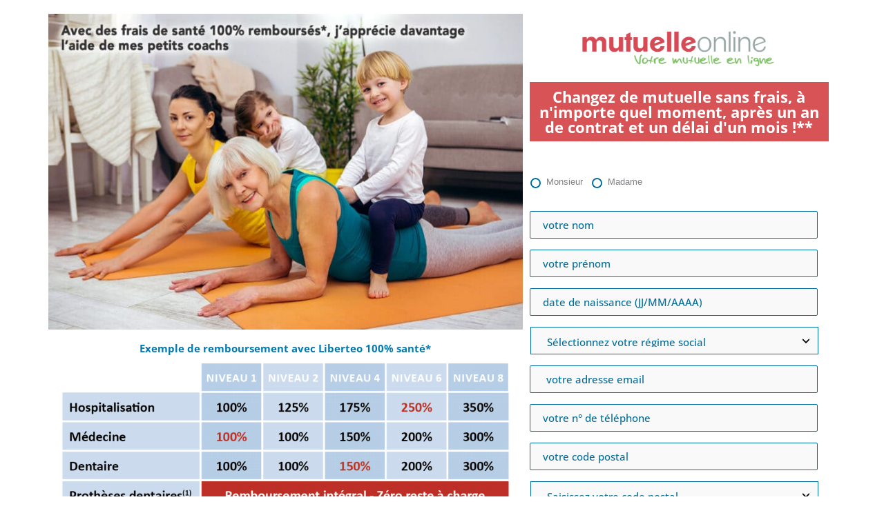

--- FILE ---
content_type: text/css
request_url: https://lp.afisante.fr/wp-content/uploads/elementor/css/post-5553.css
body_size: 3094
content:
.elementor-5553 .elementor-element.elementor-element-7b35148{transition:background 0.3s, border 0.3s, border-radius 0.3s, box-shadow 0.3s;}.elementor-5553 .elementor-element.elementor-element-7b35148 > .elementor-background-overlay{transition:background 0.3s, border-radius 0.3s, opacity 0.3s;}.elementor-5553 .elementor-element.elementor-element-cef4065 > .elementor-element-populated{transition:background 0.3s, border 0.3s, border-radius 0.3s, box-shadow 0.3s;padding:0px 0px 0px 0px;}.elementor-5553 .elementor-element.elementor-element-cef4065 > .elementor-element-populated > .elementor-background-overlay{transition:background 0.3s, border-radius 0.3s, opacity 0.3s;}.pp-tooltip.pp-tooltip-{{ID}} .pp-tooltip-content{font-family:var( --e-global-typography-accent-font-family ), Sans-serif;font-weight:var( --e-global-typography-accent-font-weight );}.elementor-widget-image .widget-image-caption{color:var( --e-global-color-text );font-family:var( --e-global-typography-text-font-family ), Sans-serif;font-weight:var( --e-global-typography-text-font-weight );}.elementor-5553 .elementor-element.elementor-element-858f2b9{transition:background 0.3s, border 0.3s, border-radius 0.3s, box-shadow 0.3s;}.elementor-5553 .elementor-element.elementor-element-858f2b9 > .elementor-background-overlay{transition:background 0.3s, border-radius 0.3s, opacity 0.3s;}.elementor-5553 .elementor-element.elementor-element-6b608c1 > .elementor-element-populated{padding:0px 0px 0px 0px;}.elementor-5553 .elementor-element.elementor-element-d38c47c > .elementor-widget-container{margin:0px 0px 0px 0px;}.elementor-widget-heading .elementor-heading-title{font-family:var( --e-global-typography-primary-font-family ), Sans-serif;font-weight:var( --e-global-typography-primary-font-weight );color:var( --e-global-color-primary );}.elementor-5553 .elementor-element.elementor-element-3d5ce42 > .elementor-widget-container{margin:0px 0px -18px 0px;}.elementor-5553 .elementor-element.elementor-element-3d5ce42{text-align:center;}.elementor-5553 .elementor-element.elementor-element-56e8976 > .elementor-widget-container{margin:-10px 0px 0px 0px;padding:10px 10px 10px 10px;}.elementor-5553 .elementor-element.elementor-element-b50345d:not(.elementor-motion-effects-element-type-background) > .elementor-widget-wrap, .elementor-5553 .elementor-element.elementor-element-b50345d > .elementor-widget-wrap > .elementor-motion-effects-container > .elementor-motion-effects-layer{background-color:rgba(255,255,255,0.87);}.elementor-5553 .elementor-element.elementor-element-b50345d > .elementor-element-populated{transition:background 0.3s, border 0.3s, border-radius 0.3s, box-shadow 0.3s;}.elementor-5553 .elementor-element.elementor-element-b50345d > .elementor-element-populated > .elementor-background-overlay{transition:background 0.3s, border-radius 0.3s, opacity 0.3s;}.elementor-5553 .elementor-element.elementor-element-11a79d9 img{width:72%;}.elementor-5553 .elementor-element.elementor-element-c762630 > .elementor-widget-container{background-color:#D85356;margin:0px 0px 0px 0px;padding:10px 0px 10px 0px;}.elementor-5553 .elementor-element.elementor-element-c762630{text-align:center;}.elementor-5553 .elementor-element.elementor-element-c762630 .elementor-heading-title{font-size:22px;color:#FFFFFF;}.elementor-widget-pp-gravity-forms .pp-gravity-form .gform_wrapper .gform_title, .elementor-widget-pp-gravity-forms .pp-gravity-form .pp-gravity-form-title{font-family:var( --e-global-typography-accent-font-family ), Sans-serif;font-weight:var( --e-global-typography-accent-font-weight );}.elementor-widget-pp-gravity-forms .pp-gravity-form .gform_wrapper .gform_description, .elementor-widget-pp-gravity-forms .pp-gravity-form .pp-gravity-form-description{font-family:var( --e-global-typography-accent-font-family ), Sans-serif;font-weight:var( --e-global-typography-accent-font-weight );}.elementor-widget-pp-gravity-forms .pp-gravity-form .gform_wrapper input:not([type=radio]):not([type=checkbox]):not([type=submit]):not([type=button]):not([type=image]):not([type=file]), .elementor-widget-pp-gravity-forms .pp-gravity-form .gfield textarea, .elementor-widget-pp-gravity-forms .pp-gravity-form .gfield select{font-family:var( --e-global-typography-accent-font-family ), Sans-serif;font-weight:var( --e-global-typography-accent-font-weight );}.elementor-widget-pp-gravity-forms .pp-gravity-form .gfield.gsection .gsection_title{font-family:var( --e-global-typography-accent-font-family ), Sans-serif;font-weight:var( --e-global-typography-accent-font-weight );}.elementor-widget-pp-gravity-forms .pp-gravity-form .gform_wrapper .gform_footer input[type="submit"],
					.elementor-widget-pp-gravity-forms .pp-gravity-form .gform_wrapper .gform_page_footer input[type="submit"],
					.elementor-widget-pp-gravity-forms .pp-gravity-form .gform_wrapper .gfield--type-submit input[type="submit"]{font-family:var( --e-global-typography-accent-font-family ), Sans-serif;font-weight:var( --e-global-typography-accent-font-weight );}.elementor-widget-pp-gravity-forms .pp-gravity-form .gform_page_footer input[type="button"]{font-family:var( --e-global-typography-accent-font-family ), Sans-serif;font-weight:var( --e-global-typography-accent-font-weight );}.elementor-5553 .elementor-element.elementor-element-25c2055 .pp-gravity-form .validation_message:not(.validation_message--hidden-on-empty){display:block !important;}.elementor-5553 .elementor-element.elementor-element-25c2055 .pp-gravity-form .validation_error{display:block !important;}.elementor-5553 .elementor-element.elementor-element-25c2055 .pp-gravity-form .gform_wrapper .gform_title, .elementor-5553 .elementor-element.elementor-element-25c2055 .pp-gravity-form .pp-gravity-form-title{color:#006f9c;}.elementor-5553 .elementor-element.elementor-element-25c2055 .pp-gravity-form .gform_wrapper .gform_description, .elementor-5553 .elementor-element.elementor-element-25c2055 .pp-gravity-form .pp-gravity-form-description{color:#006f9c;}.elementor-5553 .elementor-element.elementor-element-25c2055 .pp-gravity-form .gform_wrapper input:not([type=radio]):not([type=checkbox]):not([type=submit]):not([type=button]):not([type=image]):not([type=file]), .elementor-5553 .elementor-element.elementor-element-25c2055 .pp-gravity-form .gfield textarea, .elementor-5553 .elementor-element.elementor-element-25c2055 .pp-gravity-form .gfield select{background-color:#f9f9f9;color:#006f9c;padding:10px 10px 10px 10px;text-indent:13px;border-style:solid;border-color:#006f9c;}.elementor-5553 .elementor-element.elementor-element-25c2055 .pp-gravity-form .gform_wrapper.gravity-theme .gform_fields{grid-row-gap:0px;}.elementor-5553 .elementor-element.elementor-element-25c2055 .pp-gravity-form .gform_wrapper input:not([type=radio]):not([type=checkbox]):not([type=submit]):not([type=button]):not([type=image]):not([type=file]), .elementor-5553 .elementor-element.elementor-element-25c2055 .pp-gravity-form .gfield select{width:100%;height:40px;}.elementor-5553 .elementor-element.elementor-element-25c2055 .pp-gravity-form .gfield .gfield_description,
					.elementor-5553 .elementor-element.elementor-element-25c2055 .pp-gravity-form .ginput_container .gfield_post_tags_hint,
					.elementor-5553 .elementor-element.elementor-element-25c2055 .pp-gravity-form .ginput_container .gform_fileupload_rules,
					.elementor-5553 .elementor-element.elementor-element-25c2055 .pp-gravity-form .ginput_container_creditcard input + span + label,
					.elementor-5553 .elementor-element.elementor-element-25c2055 .pp-gravity-form .ginput_container select + label,
					.elementor-5553 .elementor-element.elementor-element-25c2055 .pp-gravity-form .ginput_container .chosen-single + label,
					.elementor-5553 .elementor-element.elementor-element-25c2055 .pp-gravity-form .gfield_time_hour label,
					.elementor-5553 .elementor-element.elementor-element-25c2055 .pp-gravity-form .gfield_time_minute label,
					.elementor-5553 .elementor-element.elementor-element-25c2055 .pp-gravity-form .ginput_container_address label,
					.elementor-5553 .elementor-element.elementor-element-25c2055 .pp-gravity-form .ginput_container_total span,
					.elementor-5553 .elementor-element.elementor-element-25c2055 .pp-gravity-form .ginput_shipping_price,
					.elementor-5553 .elementor-element.elementor-element-25c2055 .pp-gravity-form .gsection_description{color:#006f9c;}.elementor-5553 .elementor-element.elementor-element-25c2055 .pp-gravity-form .gfield.gsection .gsection_title{color:#006f9c;}.elementor-5553 .elementor-element.elementor-element-25c2055 .pp-gravity-form .gfield.gsection{border-bottom-style:solid;border-bottom-width:1px;border-bottom-color:#707070;}.elementor-5553 .elementor-element.elementor-element-25c2055 .pp-gravity-form .gfield input::-webkit-input-placeholder, .elementor-5553 .elementor-element.elementor-element-25c2055 .pp-gravity-form .gfield textarea::-webkit-input-placeholder{color:#006f9c;}.elementor-5553 .elementor-element.elementor-element-25c2055 .pp-custom-radio-checkbox input[type="checkbox"], .elementor-5553 .elementor-element.elementor-element-25c2055 .pp-custom-radio-checkbox input[type="radio"]{width:15px !important;height:15px;background:#ffffff;border-width:2px;border-color:#006f9c;}.elementor-5553 .elementor-element.elementor-element-25c2055 .pp-custom-radio-checkbox input[type="checkbox"]:checked:before, .elementor-5553 .elementor-element.elementor-element-25c2055 .pp-custom-radio-checkbox input[type="radio"]:checked:before{background:#006f9c;}.elementor-5553 .elementor-element.elementor-element-25c2055 .pp-gravity-form .gform_footer,
                    .elementor-5553 .elementor-element.elementor-element-25c2055 .pp-gravity-form .gform_page_footer{justify-content:center;}.elementor-5553 .elementor-element.elementor-element-25c2055 .pp-gravity-form .gform_wrapper .gform_footer input[type="submit"],
					.elementor-5553 .elementor-element.elementor-element-25c2055 .pp-gravity-form .gform_wrapper .gform_page_footer input[type="submit"],
					.elementor-5553 .elementor-element.elementor-element-25c2055 .pp-gravity-form .gform_wrapper .gfield--type-submit input[type="submit"]{background-color:#D85356;border-radius:10px 10px 10px 10px;padding:10px 20px 10px 20px;margin-top:17px;font-size:21px;font-weight:700;box-shadow:0px 0px 10px 0px rgba(0,0,0,0.5);}.elementor-5553 .elementor-element.elementor-element-25c2055 .pp-gravity-form .gform_wrapper .gform_footer input[type="submit"]:hover,
					.elementor-5553 .elementor-element.elementor-element-25c2055 .pp-gravity-form .gform_wrapper .gform_page_footer input[type="submit"]:hover,
					.elementor-5553 .elementor-element.elementor-element-25c2055 .pp-gravity-form .gform_wrapper .gfield--type-submit input[type="submit"]:hover{background-color:#23A455;}.elementor-5553 .elementor-element.elementor-element-25c2055 .pp-gravity-form .gform_wrapper li.gfield_error input:not([type=radio]):not([type=checkbox]):not([type=submit]):not([type=button]):not([type=image]):not([type=file]), .elementor-5553 .elementor-element.elementor-element-25c2055 .gform_wrapper li.gfield_error textarea{border-width:1px;}.elementor-5553 .elementor-element.elementor-element-25c2055 .gform_confirmation_wrapper{padding:10px 10px 10px 10px;}.elementor-5553 .elementor-element.elementor-element-27a21063 > .elementor-container{max-width:1170px;}.elementor-5553 .elementor-element.elementor-element-27a21063{margin-top:20px;margin-bottom:20px;}.elementor-widget-icon-box.elementor-view-stacked .elementor-icon{background-color:var( --e-global-color-primary );}.elementor-widget-icon-box.elementor-view-framed .elementor-icon, .elementor-widget-icon-box.elementor-view-default .elementor-icon{fill:var( --e-global-color-primary );color:var( --e-global-color-primary );border-color:var( --e-global-color-primary );}.elementor-widget-icon-box .elementor-icon-box-title, .elementor-widget-icon-box .elementor-icon-box-title a{font-family:var( --e-global-typography-primary-font-family ), Sans-serif;font-weight:var( --e-global-typography-primary-font-weight );}.elementor-widget-icon-box .elementor-icon-box-title{color:var( --e-global-color-primary );}.elementor-widget-icon-box:has(:hover) .elementor-icon-box-title,
					 .elementor-widget-icon-box:has(:focus) .elementor-icon-box-title{color:var( --e-global-color-primary );}.elementor-widget-icon-box .elementor-icon-box-description{font-family:var( --e-global-typography-text-font-family ), Sans-serif;font-weight:var( --e-global-typography-text-font-weight );color:var( --e-global-color-text );}.elementor-5553 .elementor-element.elementor-element-6e09562 > .elementor-widget-container{padding:40px 40px 40px 40px;border-radius:4px 4px 4px 4px;box-shadow:0px 0px 26px 3px rgba(0,0,0,0);}.elementor-5553 .elementor-element.elementor-element-6e09562:hover > .elementor-widget-container{border-radius:4px 4px 4px 4px;}.elementor-5553 .elementor-element.elementor-element-6e09562:hover .elementor-widget-container{box-shadow:0px 0px 26px 3px #e8e8e8;}.elementor-5553 .elementor-element.elementor-element-6e09562{--icon-box-icon-margin:30px;}.elementor-5553 .elementor-element.elementor-element-6e09562 .elementor-icon-box-title{margin-block-end:0px;color:#7A7A7A;}.elementor-5553 .elementor-element.elementor-element-6e09562.elementor-view-stacked .elementor-icon{background-color:#D85356;}.elementor-5553 .elementor-element.elementor-element-6e09562.elementor-view-framed .elementor-icon, .elementor-5553 .elementor-element.elementor-element-6e09562.elementor-view-default .elementor-icon{fill:#D85356;color:#D85356;border-color:#D85356;}.elementor-5553 .elementor-element.elementor-element-6e09562.elementor-view-stacked:has(:hover) .elementor-icon,
					 .elementor-5553 .elementor-element.elementor-element-6e09562.elementor-view-stacked:has(:focus) .elementor-icon{background-color:#006f9c;}.elementor-5553 .elementor-element.elementor-element-6e09562.elementor-view-framed:has(:hover) .elementor-icon,
					 .elementor-5553 .elementor-element.elementor-element-6e09562.elementor-view-default:has(:hover) .elementor-icon,
					 .elementor-5553 .elementor-element.elementor-element-6e09562.elementor-view-framed:has(:focus) .elementor-icon,
					 .elementor-5553 .elementor-element.elementor-element-6e09562.elementor-view-default:has(:focus) .elementor-icon{fill:#006f9c;color:#006f9c;border-color:#006f9c;}.elementor-5553 .elementor-element.elementor-element-6e09562 .elementor-icon{font-size:53px;}.elementor-5553 .elementor-element.elementor-element-6e09562 .elementor-icon-box-title, .elementor-5553 .elementor-element.elementor-element-6e09562 .elementor-icon-box-title a{font-family:"Arial", Sans-serif;font-size:26px;font-weight:600;text-transform:uppercase;letter-spacing:0.4px;}.elementor-5553 .elementor-element.elementor-element-6e09562 .elementor-icon-box-description{font-family:"Catamaran", Sans-serif;font-size:16px;font-weight:400;line-height:1.5em;letter-spacing:0px;color:#939393;}.elementor-5553 .elementor-element.elementor-element-f1fccda > .elementor-widget-container{padding:40px 40px 40px 40px;border-radius:4px 4px 4px 4px;box-shadow:0px 0px 26px 3px rgba(0,0,0,0);}.elementor-5553 .elementor-element.elementor-element-f1fccda:hover > .elementor-widget-container{border-radius:4px 4px 4px 4px;}.elementor-5553 .elementor-element.elementor-element-f1fccda:hover .elementor-widget-container{box-shadow:0px 0px 26px 3px #e8e8e8;}.elementor-5553 .elementor-element.elementor-element-f1fccda{--icon-box-icon-margin:30px;}.elementor-5553 .elementor-element.elementor-element-f1fccda .elementor-icon-box-title{margin-block-end:0px;color:#7A7A7A;}.elementor-5553 .elementor-element.elementor-element-f1fccda.elementor-view-stacked .elementor-icon{background-color:#D85356;}.elementor-5553 .elementor-element.elementor-element-f1fccda.elementor-view-framed .elementor-icon, .elementor-5553 .elementor-element.elementor-element-f1fccda.elementor-view-default .elementor-icon{fill:#D85356;color:#D85356;border-color:#D85356;}.elementor-5553 .elementor-element.elementor-element-f1fccda.elementor-view-stacked:has(:hover) .elementor-icon,
					 .elementor-5553 .elementor-element.elementor-element-f1fccda.elementor-view-stacked:has(:focus) .elementor-icon{background-color:#006f9c;}.elementor-5553 .elementor-element.elementor-element-f1fccda.elementor-view-framed:has(:hover) .elementor-icon,
					 .elementor-5553 .elementor-element.elementor-element-f1fccda.elementor-view-default:has(:hover) .elementor-icon,
					 .elementor-5553 .elementor-element.elementor-element-f1fccda.elementor-view-framed:has(:focus) .elementor-icon,
					 .elementor-5553 .elementor-element.elementor-element-f1fccda.elementor-view-default:has(:focus) .elementor-icon{fill:#006f9c;color:#006f9c;border-color:#006f9c;}.elementor-5553 .elementor-element.elementor-element-f1fccda .elementor-icon{font-size:53px;}.elementor-5553 .elementor-element.elementor-element-f1fccda .elementor-icon-box-title, .elementor-5553 .elementor-element.elementor-element-f1fccda .elementor-icon-box-title a{font-family:"Arial", Sans-serif;font-size:26px;font-weight:600;text-transform:uppercase;letter-spacing:0.4px;}.elementor-5553 .elementor-element.elementor-element-f1fccda .elementor-icon-box-description{font-family:"Catamaran", Sans-serif;font-size:16px;font-weight:400;line-height:1.5em;letter-spacing:0px;color:#939393;}.elementor-5553 .elementor-element.elementor-element-e19ad99 > .elementor-widget-container{padding:40px 40px 40px 40px;border-radius:4px 4px 4px 4px;box-shadow:0px 0px 26px 3px rgba(0,0,0,0);}.elementor-5553 .elementor-element.elementor-element-e19ad99:hover > .elementor-widget-container{border-radius:4px 4px 4px 4px;}.elementor-5553 .elementor-element.elementor-element-e19ad99:hover .elementor-widget-container{box-shadow:0px 0px 26px 3px #e8e8e8;}.elementor-5553 .elementor-element.elementor-element-e19ad99{--icon-box-icon-margin:30px;}.elementor-5553 .elementor-element.elementor-element-e19ad99 .elementor-icon-box-title{margin-block-end:0px;color:#7A7A7A;}.elementor-5553 .elementor-element.elementor-element-e19ad99.elementor-view-stacked .elementor-icon{background-color:#D85356;}.elementor-5553 .elementor-element.elementor-element-e19ad99.elementor-view-framed .elementor-icon, .elementor-5553 .elementor-element.elementor-element-e19ad99.elementor-view-default .elementor-icon{fill:#D85356;color:#D85356;border-color:#D85356;}.elementor-5553 .elementor-element.elementor-element-e19ad99.elementor-view-stacked:has(:hover) .elementor-icon,
					 .elementor-5553 .elementor-element.elementor-element-e19ad99.elementor-view-stacked:has(:focus) .elementor-icon{background-color:#006f9c;}.elementor-5553 .elementor-element.elementor-element-e19ad99.elementor-view-framed:has(:hover) .elementor-icon,
					 .elementor-5553 .elementor-element.elementor-element-e19ad99.elementor-view-default:has(:hover) .elementor-icon,
					 .elementor-5553 .elementor-element.elementor-element-e19ad99.elementor-view-framed:has(:focus) .elementor-icon,
					 .elementor-5553 .elementor-element.elementor-element-e19ad99.elementor-view-default:has(:focus) .elementor-icon{fill:#006f9c;color:#006f9c;border-color:#006f9c;}.elementor-5553 .elementor-element.elementor-element-e19ad99 .elementor-icon{font-size:53px;}.elementor-5553 .elementor-element.elementor-element-e19ad99 .elementor-icon-box-title, .elementor-5553 .elementor-element.elementor-element-e19ad99 .elementor-icon-box-title a{font-family:"Arial", Sans-serif;font-size:26px;font-weight:600;text-transform:uppercase;letter-spacing:0.4px;}.elementor-5553 .elementor-element.elementor-element-e19ad99 .elementor-icon-box-description{font-family:"Catamaran", Sans-serif;font-size:16px;font-weight:400;line-height:1.5em;letter-spacing:0px;color:#939393;}.elementor-5553 .elementor-element.elementor-element-c8eaf7e:not(.elementor-motion-effects-element-type-background), .elementor-5553 .elementor-element.elementor-element-c8eaf7e > .elementor-motion-effects-container > .elementor-motion-effects-layer{background-color:#dbdbdb;}.elementor-5553 .elementor-element.elementor-element-c8eaf7e{transition:background 0.3s, border 0.3s, border-radius 0.3s, box-shadow 0.3s;margin-top:0px;margin-bottom:0px;padding:15px 0px 15px 0px;}.elementor-5553 .elementor-element.elementor-element-c8eaf7e > .elementor-background-overlay{transition:background 0.3s, border-radius 0.3s, opacity 0.3s;}.elementor-5553 .elementor-element.elementor-element-575d90e > .elementor-widget-container{margin:20px 0px 0px 0px;}.elementor-5553 .elementor-element.elementor-element-575d90e .elementor-heading-title{color:#D85356;}.elementor-widget-global .elementor-carousel-image-overlay{font-family:var( --e-global-typography-accent-font-family ), Sans-serif;font-weight:var( --e-global-typography-accent-font-weight );}.elementor-5553 .elementor-element.elementor-global-5013.elementor-skin-slideshow .elementor-main-swiper:not(.elementor-thumbnails-swiper){margin-bottom:0px;}.elementor-5553 .elementor-element.elementor-global-5013 .elementor-swiper-button{font-size:19px;color:#bcbcbc;}.elementor-5553 .elementor-element.elementor-global-5013 .elementor-swiper-button svg{fill:#bcbcbc;}.elementor-5553 .elementor-element.elementor-global-5013 .elementor-main-swiper:not(.elementor-thumbnails-swiper) .elementor-carousel-image{background-size:contain;}.elementor-5553 .elementor-element.elementor-element-159d751{padding:15px 0px 15px 0px;}.elementor-5553 .elementor-element.elementor-element-f572b5c > .elementor-widget-container{margin:20px 0px 0px 0px;}.elementor-5553 .elementor-element.elementor-element-f572b5c .elementor-heading-title{color:#D85356;}.elementor-widget-testimonial-carousel .elementor-testimonial__text{color:var( --e-global-color-text );font-family:var( --e-global-typography-text-font-family ), Sans-serif;font-weight:var( --e-global-typography-text-font-weight );}.elementor-widget-testimonial-carousel .elementor-testimonial__name{color:var( --e-global-color-text );font-family:var( --e-global-typography-primary-font-family ), Sans-serif;font-weight:var( --e-global-typography-primary-font-weight );}.elementor-widget-testimonial-carousel .elementor-testimonial__title{color:var( --e-global-color-primary );font-family:var( --e-global-typography-secondary-font-family ), Sans-serif;font-weight:var( --e-global-typography-secondary-font-weight );}.elementor-5553 .elementor-element.elementor-element-87beb57 .swiper-pagination-bullet-active, .elementor-5553 .elementor-element.elementor-element-87beb57 .swiper-pagination-progressbar-fill{background-color:#006f9c;}.elementor-5553 .elementor-element.elementor-element-87beb57 .swiper-pagination-fraction{color:#006f9c;}.elementor-5553 .elementor-element.elementor-element-87beb57.elementor-arrows-yes .elementor-main-swiper{width:calc( 100% - 40px );}.elementor-5553 .elementor-element.elementor-element-87beb57 .elementor-main-swiper{width:100%;}.elementor-5553 .elementor-element.elementor-element-87beb57 .elementor-main-swiper .swiper-slide{background-color:#ffffff;}.elementor-5553 .elementor-element.elementor-element-87beb57 .elementor-swiper-button{font-size:53px;color:#d6d6d6;}.elementor-5553 .elementor-element.elementor-element-87beb57 .elementor-swiper-button svg{fill:#d6d6d6;}.elementor-5553 .elementor-element.elementor-element-87beb57 .swiper-pagination-bullet{height:11px;width:11px;}.elementor-5553 .elementor-element.elementor-element-87beb57 .swiper-horizontal .swiper-pagination-progressbar{height:11px;}.elementor-5553 .elementor-element.elementor-element-87beb57 .elementor-testimonial__text{color:#54595f;font-family:"Arial", Sans-serif;font-size:16px;}.elementor-5553 .elementor-element.elementor-element-87beb57 .elementor-testimonial__name{color:#4c4c4c;}.elementor-5553 .elementor-element.elementor-element-87beb57 .elementor-testimonial__title{color:#939393;}.elementor-5553 .elementor-element.elementor-element-87beb57 .elementor-testimonial__image img{width:45px;height:45px;border-radius:0px;}.elementor-5553 .elementor-element.elementor-element-87beb57.elementor-testimonial--layout-image_left .elementor-testimonial__content:after,
					 .elementor-5553 .elementor-element.elementor-element-87beb57.elementor-testimonial--layout-image_right .elementor-testimonial__content:after{top:calc( 20px + (45px / 2) - 8px );}body:not(.rtl) .elementor-5553 .elementor-element.elementor-element-87beb57.elementor-testimonial--layout-image_stacked:not(.elementor-testimonial--align-center):not(.elementor-testimonial--align-right) .elementor-testimonial__content:after,
					 body:not(.rtl) .elementor-5553 .elementor-element.elementor-element-87beb57.elementor-testimonial--layout-image_inline:not(.elementor-testimonial--align-center):not(.elementor-testimonial--align-right) .elementor-testimonial__content:after,
					 .elementor-5553 .elementor-element.elementor-element-87beb57.elementor-testimonial--layout-image_stacked.elementor-testimonial--align-left .elementor-testimonial__content:after,
					 .elementor-5553 .elementor-element.elementor-element-87beb57.elementor-testimonial--layout-image_inline.elementor-testimonial--align-left .elementor-testimonial__content:after{left:calc( 20px + (45px / 2) - 8px );right:auto;}body.rtl .elementor-5553 .elementor-element.elementor-element-87beb57.elementor-testimonial--layout-image_stacked:not(.elementor-testimonial--align-center):not(.elementor-testimonial--align-left) .elementor-testimonial__content:after,
					 body.rtl .elementor-5553 .elementor-element.elementor-element-87beb57.elementor-testimonial--layout-image_inline:not(.elementor-testimonial--align-center):not(.elementor-testimonial--align-left) .elementor-testimonial__content:after,
					 .elementor-5553 .elementor-element.elementor-element-87beb57.elementor-testimonial--layout-image_stacked.elementor-testimonial--align-right .elementor-testimonial__content:after,
					 .elementor-5553 .elementor-element.elementor-element-87beb57.elementor-testimonial--layout-image_inline.elementor-testimonial--align-right .elementor-testimonial__content:after{right:calc( 20px + (45px / 2) - 8px );left:auto;}body:not(.rtl) .elementor-5553 .elementor-element.elementor-element-87beb57.elementor-testimonial--layout-image_above:not(.elementor-testimonial--align-center):not(.elementor-testimonial--align-right) .elementor-testimonial__content:after,
					 .elementor-5553 .elementor-element.elementor-element-87beb57.elementor-testimonial--layout-image_above.elementor-testimonial--align-left .elementor-testimonial__content:after{left:calc( 20px + (45px / 2) - 8px );right:auto;}body.rtl .elementor-5553 .elementor-element.elementor-element-87beb57.elementor-testimonial--layout-image_above:not(.elementor-testimonial--align-center):not(.elementor-testimonial--align-left) .elementor-testimonial__content:after,
					 .elementor-5553 .elementor-element.elementor-element-87beb57.elementor-testimonial--layout-image_above.elementor-testimonial--align-right .elementor-testimonial__content:after{right:calc( 20px + (45px / 2) - 8px );left:auto;}body.rtl .elementor-5553 .elementor-element.elementor-element-87beb57.elementor-testimonial--layout-image_inline.elementor-testimonial--align-left .elementor-testimonial__image + cite,
					 body.rtl .elementor-5553 .elementor-element.elementor-element-87beb57.elementor-testimonial--layout-image_above.elementor-testimonial--align-left .elementor-testimonial__image + cite,
					 body:not(.rtl) .elementor-5553 .elementor-element.elementor-element-87beb57.elementor-testimonial--layout-image_inline .elementor-testimonial__image + cite,
					 body:not(.rtl) .elementor-5553 .elementor-element.elementor-element-87beb57.elementor-testimonial--layout-image_above .elementor-testimonial__image + cite{margin-left:10px;margin-right:0;}body:not(.rtl) .elementor-5553 .elementor-element.elementor-element-87beb57.elementor-testimonial--layout-image_inline.elementor-testimonial--align-right .elementor-testimonial__image + cite,
					 body:not(.rtl) .elementor-5553 .elementor-element.elementor-element-87beb57.elementor-testimonial--layout-image_above.elementor-testimonial--align-right .elementor-testimonial__image + cite,
					 body.rtl .elementor-5553 .elementor-element.elementor-element-87beb57.elementor-testimonial--layout-image_inline .elementor-testimonial__image + cite,
					 body.rtl .elementor-5553 .elementor-element.elementor-element-87beb57.elementor-testimonial--layout-image_above .elementor-testimonial__image + cite{margin-right:10px;margin-left:0;}.elementor-5553 .elementor-element.elementor-element-87beb57.elementor-testimonial--layout-image_stacked .elementor-testimonial__image + cite,
					 .elementor-5553 .elementor-element.elementor-element-87beb57.elementor-testimonial--layout-image_left .elementor-testimonial__image + cite,
					 .elementor-5553 .elementor-element.elementor-element-87beb57.elementor-testimonial--layout-image_right .elementor-testimonial__image + cite{margin-top:10px;}.elementor-widget-button .elementor-button{background-color:var( --e-global-color-accent );font-family:var( --e-global-typography-accent-font-family ), Sans-serif;font-weight:var( --e-global-typography-accent-font-weight );}.elementor-5553 .elementor-element.elementor-element-c61d5f0 .elementor-button{background-color:#D85356;font-family:"Arial", Sans-serif;font-size:26px;font-weight:bold;line-height:1.3em;border-radius:10px 10px 10px 10px;}.elementor-5553 .elementor-element.elementor-element-c61d5f0 .elementor-button:hover, .elementor-5553 .elementor-element.elementor-element-c61d5f0 .elementor-button:focus{background-color:#ed508c;}.elementor-5553 .elementor-element.elementor-element-c61d5f0 > .elementor-widget-container{margin:40px 40px 40px 40px;}.elementor-5553 .elementor-element.elementor-element-c61d5f0 .elementor-button-content-wrapper{flex-direction:row-reverse;}.elementor-5553 .elementor-element.elementor-element-4707ddb:not(.elementor-motion-effects-element-type-background), .elementor-5553 .elementor-element.elementor-element-4707ddb > .elementor-motion-effects-container > .elementor-motion-effects-layer{background-color:#7A7A7A;}.elementor-5553 .elementor-element.elementor-element-4707ddb{transition:background 0.3s, border 0.3s, border-radius 0.3s, box-shadow 0.3s;padding:20px 0px 0px 0px;}.elementor-5553 .elementor-element.elementor-element-4707ddb > .elementor-background-overlay{transition:background 0.3s, border-radius 0.3s, opacity 0.3s;}.elementor-5553 .elementor-element.elementor-element-4707ddb > .elementor-shape-top svg{width:calc(103% + 1.3px);height:17px;}.elementor-5553 .elementor-element.elementor-element-4707ddb a{color:#ffffff;}.elementor-bc-flex-widget .elementor-5553 .elementor-element.elementor-element-1094401.elementor-column .elementor-widget-wrap{align-items:center;}.elementor-5553 .elementor-element.elementor-element-1094401.elementor-column.elementor-element[data-element_type="column"] > .elementor-widget-wrap.elementor-element-populated{align-content:center;align-items:center;}.elementor-widget-text-editor{font-family:var( --e-global-typography-text-font-family ), Sans-serif;font-weight:var( --e-global-typography-text-font-weight );color:var( --e-global-color-text );}.elementor-widget-text-editor.elementor-drop-cap-view-stacked .elementor-drop-cap{background-color:var( --e-global-color-primary );}.elementor-widget-text-editor.elementor-drop-cap-view-framed .elementor-drop-cap, .elementor-widget-text-editor.elementor-drop-cap-view-default .elementor-drop-cap{color:var( --e-global-color-primary );border-color:var( --e-global-color-primary );}.elementor-5553 .elementor-element.elementor-element-332068c{text-align:center;font-size:14px;font-weight:300;line-height:1.4em;color:#ffffff;}.elementor-bc-flex-widget .elementor-5553 .elementor-element.elementor-element-7e53f4b.elementor-column .elementor-widget-wrap{align-items:center;}.elementor-5553 .elementor-element.elementor-element-7e53f4b.elementor-column.elementor-element[data-element_type="column"] > .elementor-widget-wrap.elementor-element-populated{align-content:center;align-items:center;}.elementor-5553 .elementor-element.elementor-element-7c9c626{text-align:justify;font-size:13px;line-height:1.3em;color:#ffffff;}@media(min-width:768px){.elementor-5553 .elementor-element.elementor-element-6b608c1{width:60.263%;}.elementor-5553 .elementor-element.elementor-element-b50345d{width:39.737%;}.elementor-5553 .elementor-element.elementor-element-1094401{width:50%;}.elementor-5553 .elementor-element.elementor-element-7e53f4b{width:50%;}}@media(max-width:1024px) and (min-width:768px){.elementor-5553 .elementor-element.elementor-element-1094401{width:100%;}.elementor-5553 .elementor-element.elementor-element-7e53f4b{width:100%;}}@media(max-width:1024px){.elementor-5553 .elementor-element.elementor-element-6e09562 > .elementor-widget-container{padding:30px 15px 30px 15px;}.elementor-5553 .elementor-element.elementor-element-6e09562 .elementor-icon-box-description{font-size:14px;}.elementor-5553 .elementor-element.elementor-element-f1fccda > .elementor-widget-container{padding:30px 15px 30px 15px;}.elementor-5553 .elementor-element.elementor-element-f1fccda .elementor-icon-box-description{font-size:14px;}.elementor-5553 .elementor-element.elementor-element-e19ad99 > .elementor-widget-container{padding:30px 15px 30px 15px;}.elementor-5553 .elementor-element.elementor-element-e19ad99 .elementor-icon-box-description{font-size:14px;}.elementor-5553 .elementor-element.elementor-global-5013.elementor-skin-slideshow .elementor-main-swiper:not(.elementor-thumbnails-swiper){margin-bottom:0px;}}@media(max-width:767px){.elementor-5553 .elementor-element.elementor-element-6a2fa6e > .elementor-widget-container{margin:0px 0px -20px 0px;}.elementor-5553 .elementor-element.elementor-element-6a2fa6e img{width:59%;}.elementor-5553 .elementor-element.elementor-element-c762630 > .elementor-widget-container{margin:0px 0px 0px 0px;padding:0px 10px 0px 10px;}.elementor-5553 .elementor-element.elementor-element-25c2055 > .elementor-widget-container{margin:-20px 0px 0px 0px;}.elementor-5553 .elementor-element.elementor-element-6e09562 > .elementor-widget-container{margin:0px 0px 0px 0px;padding:40px 40px 40px 40px;}.elementor-5553 .elementor-element.elementor-element-f1fccda > .elementor-widget-container{margin:0px 0px 0px 0px;padding:40px 40px 40px 40px;}.elementor-5553 .elementor-element.elementor-element-e19ad99 > .elementor-widget-container{margin:0px 0px 0px 0px;padding:40px 40px 40px 40px;}.elementor-5553 .elementor-element.elementor-global-5013.elementor-skin-slideshow .elementor-main-swiper:not(.elementor-thumbnails-swiper){margin-bottom:10px;}.elementor-5553 .elementor-element.elementor-element-332068c{font-size:12px;}}/* Start custom CSS for heading, class: .elementor-element-c762630 */@media screen and (max-width: 768px) {
#input_12_13 li {
    display: inline-flex;
    margin-right: 10px !important;
}
}/* End custom CSS */